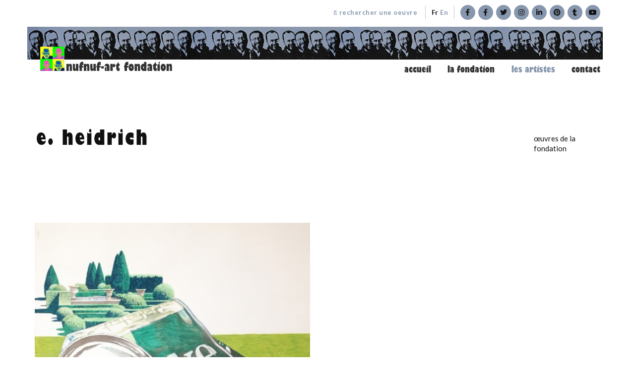

--- FILE ---
content_type: text/html; charset=UTF-8
request_url: https://nufnuf-art.ch/artiste/heidrich-e/
body_size: 12682
content:
<!DOCTYPE html>
<html lang="fr-FR">
<head>


	<meta http-equiv="X-UA-Compatible" content="IE=edge">
	<meta charset="UTF-8" />
	<meta name="viewport" content="width=device-width,initial-scale=1,maximum-scale=1,user-scalable=no">
	<meta name="format-detection" content="telephone=no">



<link rel="apple-touch-icon" sizes="180x180" href="/apple-touch-icon.png?v=yya92jO6Qb">
<link rel="icon" type="image/png" sizes="32x32" href="/favicon-32x32.png?v=yya92jO6Qb">
<link rel="icon" type="image/png" sizes="16x16" href="/favicon-16x16.png?v=yya92jO6Qb">
<link rel="mask-icon" href="/safari-pinned-tab.svg?v=yya92jO6Qb" color="#5bbad5">
<link rel="shortcut icon" href="/favicon.ico?v=yya92jO6Qb">
<meta name="msapplication-TileColor" content="#603cba">
<meta name="theme-color" content="#ffffff">


	<meta name="theme-color" content="#8797AE">

	<link rel="profile" href="http://gmpg.org/xfn/11" />
	<link rel="pingback" href="https://nufnuf-art.ch/xmlrpc.php" />

	<meta name='robots' content='index, follow, max-image-preview:large, max-snippet:-1, max-video-preview:-1' />
<link rel="alternate" hreflang="fr" href="https://nufnuf-art.ch/artiste/heidrich-e/" />
<link rel="alternate" hreflang="en" href="https://nufnuf-art.ch/en/artiste/heidrich-e/" />
<link rel="alternate" hreflang="x-default" href="https://nufnuf-art.ch/artiste/heidrich-e/" />
<!-- Speed of this site is optimised by WP Performance Score Booster plugin v2.2.1 - https://dipakgajjar.com/wp-performance-score-booster/ -->

	<!-- This site is optimized with the Yoast SEO plugin v20.12 - https://yoast.com/wordpress/plugins/seo/ -->
	<title>heidrich e. | nufnuf-art foundation</title>
	<link rel="canonical" href="https://nufnuf-art.ch/artiste/heidrich-e/" />
	<meta property="og:locale" content="fr_FR" />
	<meta property="og:type" content="article" />
	<meta property="og:title" content="heidrich e. | nufnuf-art foundation" />
	<meta property="og:url" content="https://nufnuf-art.ch/artiste/heidrich-e/" />
	<meta property="og:site_name" content="nufnuf-art foundation" />
	<meta property="article:publisher" content="https://www.facebook.com/nufnuf.art.fondation/" />
	<meta property="og:image" content="https://nufnuf-art.ch/wp-content/uploads/Heidrich_666.jpg" />
	<meta property="og:image:width" content="612" />
	<meta property="og:image:height" content="603" />
	<meta property="og:image:type" content="image/jpeg" />
	<meta name="twitter:card" content="summary_large_image" />
	<meta name="twitter:site" content="@nufnuf_art" />
	<script type="application/ld+json" class="yoast-schema-graph">{"@context":"https://schema.org","@graph":[{"@type":"WebPage","@id":"https://nufnuf-art.ch/artiste/heidrich-e/","url":"https://nufnuf-art.ch/artiste/heidrich-e/","name":"heidrich e. | nufnuf-art foundation","isPartOf":{"@id":"https://nufnuf-art.ch/#website"},"primaryImageOfPage":{"@id":"https://nufnuf-art.ch/artiste/heidrich-e/#primaryimage"},"image":{"@id":"https://nufnuf-art.ch/artiste/heidrich-e/#primaryimage"},"thumbnailUrl":"https://nufnuf-art.ch/wp-content/uploads/Heidrich_666.jpg","datePublished":"2017-10-20T12:59:38+00:00","dateModified":"2017-10-20T12:59:38+00:00","breadcrumb":{"@id":"https://nufnuf-art.ch/artiste/heidrich-e/#breadcrumb"},"inLanguage":"fr-FR","potentialAction":[{"@type":"ReadAction","target":["https://nufnuf-art.ch/artiste/heidrich-e/"]}]},{"@type":"ImageObject","inLanguage":"fr-FR","@id":"https://nufnuf-art.ch/artiste/heidrich-e/#primaryimage","url":"https://nufnuf-art.ch/wp-content/uploads/Heidrich_666.jpg","contentUrl":"https://nufnuf-art.ch/wp-content/uploads/Heidrich_666.jpg","width":612,"height":603},{"@type":"BreadcrumbList","@id":"https://nufnuf-art.ch/artiste/heidrich-e/#breadcrumb","itemListElement":[{"@type":"ListItem","position":1,"name":"Accueil","item":"https://nufnuf-art.ch/"},{"@type":"ListItem","position":2,"name":"Artistes","item":"https://nufnuf-art.ch/artiste/"},{"@type":"ListItem","position":3,"name":"heidrich e."}]},{"@type":"WebSite","@id":"https://nufnuf-art.ch/#website","url":"https://nufnuf-art.ch/","name":"nufnuf-art foundation","description":"art gallery","publisher":{"@id":"https://nufnuf-art.ch/#organization"},"potentialAction":[{"@type":"SearchAction","target":{"@type":"EntryPoint","urlTemplate":"https://nufnuf-art.ch/?s={search_term_string}"},"query-input":"required name=search_term_string"}],"inLanguage":"fr-FR"},{"@type":"Organization","@id":"https://nufnuf-art.ch/#organization","name":"nufnuf-art foundation","url":"https://nufnuf-art.ch/","logo":{"@type":"ImageObject","inLanguage":"fr-FR","@id":"https://nufnuf-art.ch/#/schema/logo/image/","url":"https://nufnuf-art.ch/wp-content/uploads/nufnuf-logo-dashboard-1.png","contentUrl":"https://nufnuf-art.ch/wp-content/uploads/nufnuf-logo-dashboard-1.png","width":500,"height":500,"caption":"nufnuf-art foundation"},"image":{"@id":"https://nufnuf-art.ch/#/schema/logo/image/"},"sameAs":["https://www.facebook.com/nufnuf.art.fondation/","https://twitter.com/nufnuf_art"]}]}</script>
	<!-- / Yoast SEO plugin. -->


<link rel='dns-prefetch' href='//cdnjs.cloudflare.com' />
<link rel='dns-prefetch' href='//fonts.googleapis.com' />
<link rel="alternate" type="application/rss+xml" title="nufnuf-art foundation &raquo; Flux" href="https://nufnuf-art.ch/feed/" />
<link rel="alternate" type="application/rss+xml" title="nufnuf-art foundation &raquo; Flux des commentaires" href="https://nufnuf-art.ch/comments/feed/" />
		<!-- This site uses the Google Analytics by MonsterInsights plugin v8.18 - Using Analytics tracking - https://www.monsterinsights.com/ -->
							<script src="//www.googletagmanager.com/gtag/js?id=G-Y34B70SRGY"  data-cfasync="false" data-wpfc-render="false" type="text/javascript" async></script>
			<script data-cfasync="false" data-wpfc-render="false" type="text/javascript">
				var mi_version = '8.18';
				var mi_track_user = true;
				var mi_no_track_reason = '';
				
								var disableStrs = [
										'ga-disable-G-Y34B70SRGY',
									];

				/* Function to detect opted out users */
				function __gtagTrackerIsOptedOut() {
					for (var index = 0; index < disableStrs.length; index++) {
						if (document.cookie.indexOf(disableStrs[index] + '=true') > -1) {
							return true;
						}
					}

					return false;
				}

				/* Disable tracking if the opt-out cookie exists. */
				if (__gtagTrackerIsOptedOut()) {
					for (var index = 0; index < disableStrs.length; index++) {
						window[disableStrs[index]] = true;
					}
				}

				/* Opt-out function */
				function __gtagTrackerOptout() {
					for (var index = 0; index < disableStrs.length; index++) {
						document.cookie = disableStrs[index] + '=true; expires=Thu, 31 Dec 2099 23:59:59 UTC; path=/';
						window[disableStrs[index]] = true;
					}
				}

				if ('undefined' === typeof gaOptout) {
					function gaOptout() {
						__gtagTrackerOptout();
					}
				}
								window.dataLayer = window.dataLayer || [];

				window.MonsterInsightsDualTracker = {
					helpers: {},
					trackers: {},
				};
				if (mi_track_user) {
					function __gtagDataLayer() {
						dataLayer.push(arguments);
					}

					function __gtagTracker(type, name, parameters) {
						if (!parameters) {
							parameters = {};
						}

						if (parameters.send_to) {
							__gtagDataLayer.apply(null, arguments);
							return;
						}

						if (type === 'event') {
														parameters.send_to = monsterinsights_frontend.v4_id;
							var hookName = name;
							if (typeof parameters['event_category'] !== 'undefined') {
								hookName = parameters['event_category'] + ':' + name;
							}

							if (typeof MonsterInsightsDualTracker.trackers[hookName] !== 'undefined') {
								MonsterInsightsDualTracker.trackers[hookName](parameters);
							} else {
								__gtagDataLayer('event', name, parameters);
							}
							
						} else {
							__gtagDataLayer.apply(null, arguments);
						}
					}

					__gtagTracker('js', new Date());
					__gtagTracker('set', {
						'developer_id.dZGIzZG': true,
											});
										__gtagTracker('config', 'G-Y34B70SRGY', {"forceSSL":"true"} );
															window.gtag = __gtagTracker;										(function () {
						/* https://developers.google.com/analytics/devguides/collection/analyticsjs/ */
						/* ga and __gaTracker compatibility shim. */
						var noopfn = function () {
							return null;
						};
						var newtracker = function () {
							return new Tracker();
						};
						var Tracker = function () {
							return null;
						};
						var p = Tracker.prototype;
						p.get = noopfn;
						p.set = noopfn;
						p.send = function () {
							var args = Array.prototype.slice.call(arguments);
							args.unshift('send');
							__gaTracker.apply(null, args);
						};
						var __gaTracker = function () {
							var len = arguments.length;
							if (len === 0) {
								return;
							}
							var f = arguments[len - 1];
							if (typeof f !== 'object' || f === null || typeof f.hitCallback !== 'function') {
								if ('send' === arguments[0]) {
									var hitConverted, hitObject = false, action;
									if ('event' === arguments[1]) {
										if ('undefined' !== typeof arguments[3]) {
											hitObject = {
												'eventAction': arguments[3],
												'eventCategory': arguments[2],
												'eventLabel': arguments[4],
												'value': arguments[5] ? arguments[5] : 1,
											}
										}
									}
									if ('pageview' === arguments[1]) {
										if ('undefined' !== typeof arguments[2]) {
											hitObject = {
												'eventAction': 'page_view',
												'page_path': arguments[2],
											}
										}
									}
									if (typeof arguments[2] === 'object') {
										hitObject = arguments[2];
									}
									if (typeof arguments[5] === 'object') {
										Object.assign(hitObject, arguments[5]);
									}
									if ('undefined' !== typeof arguments[1].hitType) {
										hitObject = arguments[1];
										if ('pageview' === hitObject.hitType) {
											hitObject.eventAction = 'page_view';
										}
									}
									if (hitObject) {
										action = 'timing' === arguments[1].hitType ? 'timing_complete' : hitObject.eventAction;
										hitConverted = mapArgs(hitObject);
										__gtagTracker('event', action, hitConverted);
									}
								}
								return;
							}

							function mapArgs(args) {
								var arg, hit = {};
								var gaMap = {
									'eventCategory': 'event_category',
									'eventAction': 'event_action',
									'eventLabel': 'event_label',
									'eventValue': 'event_value',
									'nonInteraction': 'non_interaction',
									'timingCategory': 'event_category',
									'timingVar': 'name',
									'timingValue': 'value',
									'timingLabel': 'event_label',
									'page': 'page_path',
									'location': 'page_location',
									'title': 'page_title',
								};
								for (arg in args) {
																		if (!(!args.hasOwnProperty(arg) || !gaMap.hasOwnProperty(arg))) {
										hit[gaMap[arg]] = args[arg];
									} else {
										hit[arg] = args[arg];
									}
								}
								return hit;
							}

							try {
								f.hitCallback();
							} catch (ex) {
							}
						};
						__gaTracker.create = newtracker;
						__gaTracker.getByName = newtracker;
						__gaTracker.getAll = function () {
							return [];
						};
						__gaTracker.remove = noopfn;
						__gaTracker.loaded = true;
						window['__gaTracker'] = __gaTracker;
					})();
									} else {
										console.log("");
					(function () {
						function __gtagTracker() {
							return null;
						}

						window['__gtagTracker'] = __gtagTracker;
						window['gtag'] = __gtagTracker;
					})();
									}
			</script>
				<!-- / Google Analytics by MonsterInsights -->
		<script type="text/javascript">
window._wpemojiSettings = {"baseUrl":"https:\/\/s.w.org\/images\/core\/emoji\/14.0.0\/72x72\/","ext":".png","svgUrl":"https:\/\/s.w.org\/images\/core\/emoji\/14.0.0\/svg\/","svgExt":".svg","source":{"concatemoji":"https:\/\/nufnuf-art.ch\/wp-includes\/js\/wp-emoji-release.min.js"}};
/*! This file is auto-generated */
!function(e,a,t){var n,r,o,i=a.createElement("canvas"),p=i.getContext&&i.getContext("2d");function s(e,t){p.clearRect(0,0,i.width,i.height),p.fillText(e,0,0);e=i.toDataURL();return p.clearRect(0,0,i.width,i.height),p.fillText(t,0,0),e===i.toDataURL()}function c(e){var t=a.createElement("script");t.src=e,t.defer=t.type="text/javascript",a.getElementsByTagName("head")[0].appendChild(t)}for(o=Array("flag","emoji"),t.supports={everything:!0,everythingExceptFlag:!0},r=0;r<o.length;r++)t.supports[o[r]]=function(e){if(p&&p.fillText)switch(p.textBaseline="top",p.font="600 32px Arial",e){case"flag":return s("\ud83c\udff3\ufe0f\u200d\u26a7\ufe0f","\ud83c\udff3\ufe0f\u200b\u26a7\ufe0f")?!1:!s("\ud83c\uddfa\ud83c\uddf3","\ud83c\uddfa\u200b\ud83c\uddf3")&&!s("\ud83c\udff4\udb40\udc67\udb40\udc62\udb40\udc65\udb40\udc6e\udb40\udc67\udb40\udc7f","\ud83c\udff4\u200b\udb40\udc67\u200b\udb40\udc62\u200b\udb40\udc65\u200b\udb40\udc6e\u200b\udb40\udc67\u200b\udb40\udc7f");case"emoji":return!s("\ud83e\udef1\ud83c\udffb\u200d\ud83e\udef2\ud83c\udfff","\ud83e\udef1\ud83c\udffb\u200b\ud83e\udef2\ud83c\udfff")}return!1}(o[r]),t.supports.everything=t.supports.everything&&t.supports[o[r]],"flag"!==o[r]&&(t.supports.everythingExceptFlag=t.supports.everythingExceptFlag&&t.supports[o[r]]);t.supports.everythingExceptFlag=t.supports.everythingExceptFlag&&!t.supports.flag,t.DOMReady=!1,t.readyCallback=function(){t.DOMReady=!0},t.supports.everything||(n=function(){t.readyCallback()},a.addEventListener?(a.addEventListener("DOMContentLoaded",n,!1),e.addEventListener("load",n,!1)):(e.attachEvent("onload",n),a.attachEvent("onreadystatechange",function(){"complete"===a.readyState&&t.readyCallback()})),(e=t.source||{}).concatemoji?c(e.concatemoji):e.wpemoji&&e.twemoji&&(c(e.twemoji),c(e.wpemoji)))}(window,document,window._wpemojiSettings);
</script>
<style type="text/css">
img.wp-smiley,
img.emoji {
	display: inline !important;
	border: none !important;
	box-shadow: none !important;
	height: 1em !important;
	width: 1em !important;
	margin: 0 0.07em !important;
	vertical-align: -0.1em !important;
	background: none !important;
	padding: 0 !important;
}
</style>
	<link rel='stylesheet' id='layerslider-css' href='https://nufnuf-art.ch/wp-content/plugins/LayerSlider/assets/static/layerslider/css/layerslider.css' type='text/css' media='all' />
<link rel='stylesheet' id='ls-google-fonts-css' href='https://fonts.googleapis.com/css?family=Lato:100,100i,200,200i,300,300i,400,400i,500,500i,600,600i,700,700i,800,800i,900,900i%7CNunito:100,100i,200,200i,300,300i,400,400i,500,500i,600,600i,700,700i,800,800i,900,900i%7CPacifico:100,100i,200,200i,300,300i,400,400i,500,500i,600,600i,700,700i,800,800i,900,900i%7CHandlee:100,100i,200,200i,300,300i,400,400i,500,500i,600,600i,700,700i,800,800i,900,900i' type='text/css' media='all' />
<link rel='stylesheet' id='wp-block-library-css' href='https://nufnuf-art.ch/wp-includes/css/dist/block-library/style.min.css' type='text/css' media='all' />
<link rel='stylesheet' id='mediaelement-css' href='https://nufnuf-art.ch/wp-includes/js/mediaelement/mediaelementplayer-legacy.min.css' type='text/css' media='all' />
<link rel='stylesheet' id='wp-mediaelement-css' href='https://nufnuf-art.ch/wp-includes/js/mediaelement/wp-mediaelement.min.css' type='text/css' media='all' />
<link rel='stylesheet' id='view_editor_gutenberg_frontend_assets-css' href='https://nufnuf-art.ch/wp-content/plugins/wp-views/public/css/views-frontend.css' type='text/css' media='all' />
<style id='view_editor_gutenberg_frontend_assets-inline-css' type='text/css'>
.wpv-sort-list-dropdown.wpv-sort-list-dropdown-style-default > span.wpv-sort-list,.wpv-sort-list-dropdown.wpv-sort-list-dropdown-style-default .wpv-sort-list-item {border-color: #cdcdcd;}.wpv-sort-list-dropdown.wpv-sort-list-dropdown-style-default .wpv-sort-list-item a {color: #444;background-color: #fff;}.wpv-sort-list-dropdown.wpv-sort-list-dropdown-style-default a:hover,.wpv-sort-list-dropdown.wpv-sort-list-dropdown-style-default a:focus {color: #000;background-color: #eee;}.wpv-sort-list-dropdown.wpv-sort-list-dropdown-style-default .wpv-sort-list-item.wpv-sort-list-current a {color: #000;background-color: #eee;}
.wpv-sort-list-dropdown.wpv-sort-list-dropdown-style-default > span.wpv-sort-list,.wpv-sort-list-dropdown.wpv-sort-list-dropdown-style-default .wpv-sort-list-item {border-color: #cdcdcd;}.wpv-sort-list-dropdown.wpv-sort-list-dropdown-style-default .wpv-sort-list-item a {color: #444;background-color: #fff;}.wpv-sort-list-dropdown.wpv-sort-list-dropdown-style-default a:hover,.wpv-sort-list-dropdown.wpv-sort-list-dropdown-style-default a:focus {color: #000;background-color: #eee;}.wpv-sort-list-dropdown.wpv-sort-list-dropdown-style-default .wpv-sort-list-item.wpv-sort-list-current a {color: #000;background-color: #eee;}.wpv-sort-list-dropdown.wpv-sort-list-dropdown-style-grey > span.wpv-sort-list,.wpv-sort-list-dropdown.wpv-sort-list-dropdown-style-grey .wpv-sort-list-item {border-color: #cdcdcd;}.wpv-sort-list-dropdown.wpv-sort-list-dropdown-style-grey .wpv-sort-list-item a {color: #444;background-color: #eeeeee;}.wpv-sort-list-dropdown.wpv-sort-list-dropdown-style-grey a:hover,.wpv-sort-list-dropdown.wpv-sort-list-dropdown-style-grey a:focus {color: #000;background-color: #e5e5e5;}.wpv-sort-list-dropdown.wpv-sort-list-dropdown-style-grey .wpv-sort-list-item.wpv-sort-list-current a {color: #000;background-color: #e5e5e5;}
.wpv-sort-list-dropdown.wpv-sort-list-dropdown-style-default > span.wpv-sort-list,.wpv-sort-list-dropdown.wpv-sort-list-dropdown-style-default .wpv-sort-list-item {border-color: #cdcdcd;}.wpv-sort-list-dropdown.wpv-sort-list-dropdown-style-default .wpv-sort-list-item a {color: #444;background-color: #fff;}.wpv-sort-list-dropdown.wpv-sort-list-dropdown-style-default a:hover,.wpv-sort-list-dropdown.wpv-sort-list-dropdown-style-default a:focus {color: #000;background-color: #eee;}.wpv-sort-list-dropdown.wpv-sort-list-dropdown-style-default .wpv-sort-list-item.wpv-sort-list-current a {color: #000;background-color: #eee;}.wpv-sort-list-dropdown.wpv-sort-list-dropdown-style-grey > span.wpv-sort-list,.wpv-sort-list-dropdown.wpv-sort-list-dropdown-style-grey .wpv-sort-list-item {border-color: #cdcdcd;}.wpv-sort-list-dropdown.wpv-sort-list-dropdown-style-grey .wpv-sort-list-item a {color: #444;background-color: #eeeeee;}.wpv-sort-list-dropdown.wpv-sort-list-dropdown-style-grey a:hover,.wpv-sort-list-dropdown.wpv-sort-list-dropdown-style-grey a:focus {color: #000;background-color: #e5e5e5;}.wpv-sort-list-dropdown.wpv-sort-list-dropdown-style-grey .wpv-sort-list-item.wpv-sort-list-current a {color: #000;background-color: #e5e5e5;}.wpv-sort-list-dropdown.wpv-sort-list-dropdown-style-blue > span.wpv-sort-list,.wpv-sort-list-dropdown.wpv-sort-list-dropdown-style-blue .wpv-sort-list-item {border-color: #0099cc;}.wpv-sort-list-dropdown.wpv-sort-list-dropdown-style-blue .wpv-sort-list-item a {color: #444;background-color: #cbddeb;}.wpv-sort-list-dropdown.wpv-sort-list-dropdown-style-blue a:hover,.wpv-sort-list-dropdown.wpv-sort-list-dropdown-style-blue a:focus {color: #000;background-color: #95bedd;}.wpv-sort-list-dropdown.wpv-sort-list-dropdown-style-blue .wpv-sort-list-item.wpv-sort-list-current a {color: #000;background-color: #95bedd;}
</style>
<link rel='stylesheet' id='classic-theme-styles-css' href='https://nufnuf-art.ch/wp-includes/css/classic-themes.min.css' type='text/css' media='all' />
<style id='global-styles-inline-css' type='text/css'>
body{--wp--preset--color--black: #000000;--wp--preset--color--cyan-bluish-gray: #abb8c3;--wp--preset--color--white: #ffffff;--wp--preset--color--pale-pink: #f78da7;--wp--preset--color--vivid-red: #cf2e2e;--wp--preset--color--luminous-vivid-orange: #ff6900;--wp--preset--color--luminous-vivid-amber: #fcb900;--wp--preset--color--light-green-cyan: #7bdcb5;--wp--preset--color--vivid-green-cyan: #00d084;--wp--preset--color--pale-cyan-blue: #8ed1fc;--wp--preset--color--vivid-cyan-blue: #0693e3;--wp--preset--color--vivid-purple: #9b51e0;--wp--preset--gradient--vivid-cyan-blue-to-vivid-purple: linear-gradient(135deg,rgba(6,147,227,1) 0%,rgb(155,81,224) 100%);--wp--preset--gradient--light-green-cyan-to-vivid-green-cyan: linear-gradient(135deg,rgb(122,220,180) 0%,rgb(0,208,130) 100%);--wp--preset--gradient--luminous-vivid-amber-to-luminous-vivid-orange: linear-gradient(135deg,rgba(252,185,0,1) 0%,rgba(255,105,0,1) 100%);--wp--preset--gradient--luminous-vivid-orange-to-vivid-red: linear-gradient(135deg,rgba(255,105,0,1) 0%,rgb(207,46,46) 100%);--wp--preset--gradient--very-light-gray-to-cyan-bluish-gray: linear-gradient(135deg,rgb(238,238,238) 0%,rgb(169,184,195) 100%);--wp--preset--gradient--cool-to-warm-spectrum: linear-gradient(135deg,rgb(74,234,220) 0%,rgb(151,120,209) 20%,rgb(207,42,186) 40%,rgb(238,44,130) 60%,rgb(251,105,98) 80%,rgb(254,248,76) 100%);--wp--preset--gradient--blush-light-purple: linear-gradient(135deg,rgb(255,206,236) 0%,rgb(152,150,240) 100%);--wp--preset--gradient--blush-bordeaux: linear-gradient(135deg,rgb(254,205,165) 0%,rgb(254,45,45) 50%,rgb(107,0,62) 100%);--wp--preset--gradient--luminous-dusk: linear-gradient(135deg,rgb(255,203,112) 0%,rgb(199,81,192) 50%,rgb(65,88,208) 100%);--wp--preset--gradient--pale-ocean: linear-gradient(135deg,rgb(255,245,203) 0%,rgb(182,227,212) 50%,rgb(51,167,181) 100%);--wp--preset--gradient--electric-grass: linear-gradient(135deg,rgb(202,248,128) 0%,rgb(113,206,126) 100%);--wp--preset--gradient--midnight: linear-gradient(135deg,rgb(2,3,129) 0%,rgb(40,116,252) 100%);--wp--preset--duotone--dark-grayscale: url('#wp-duotone-dark-grayscale');--wp--preset--duotone--grayscale: url('#wp-duotone-grayscale');--wp--preset--duotone--purple-yellow: url('#wp-duotone-purple-yellow');--wp--preset--duotone--blue-red: url('#wp-duotone-blue-red');--wp--preset--duotone--midnight: url('#wp-duotone-midnight');--wp--preset--duotone--magenta-yellow: url('#wp-duotone-magenta-yellow');--wp--preset--duotone--purple-green: url('#wp-duotone-purple-green');--wp--preset--duotone--blue-orange: url('#wp-duotone-blue-orange');--wp--preset--font-size--small: 13px;--wp--preset--font-size--medium: 20px;--wp--preset--font-size--large: 36px;--wp--preset--font-size--x-large: 42px;--wp--preset--spacing--20: 0.44rem;--wp--preset--spacing--30: 0.67rem;--wp--preset--spacing--40: 1rem;--wp--preset--spacing--50: 1.5rem;--wp--preset--spacing--60: 2.25rem;--wp--preset--spacing--70: 3.38rem;--wp--preset--spacing--80: 5.06rem;--wp--preset--shadow--natural: 6px 6px 9px rgba(0, 0, 0, 0.2);--wp--preset--shadow--deep: 12px 12px 50px rgba(0, 0, 0, 0.4);--wp--preset--shadow--sharp: 6px 6px 0px rgba(0, 0, 0, 0.2);--wp--preset--shadow--outlined: 6px 6px 0px -3px rgba(255, 255, 255, 1), 6px 6px rgba(0, 0, 0, 1);--wp--preset--shadow--crisp: 6px 6px 0px rgba(0, 0, 0, 1);}:where(.is-layout-flex){gap: 0.5em;}body .is-layout-flow > .alignleft{float: left;margin-inline-start: 0;margin-inline-end: 2em;}body .is-layout-flow > .alignright{float: right;margin-inline-start: 2em;margin-inline-end: 0;}body .is-layout-flow > .aligncenter{margin-left: auto !important;margin-right: auto !important;}body .is-layout-constrained > .alignleft{float: left;margin-inline-start: 0;margin-inline-end: 2em;}body .is-layout-constrained > .alignright{float: right;margin-inline-start: 2em;margin-inline-end: 0;}body .is-layout-constrained > .aligncenter{margin-left: auto !important;margin-right: auto !important;}body .is-layout-constrained > :where(:not(.alignleft):not(.alignright):not(.alignfull)){max-width: var(--wp--style--global--content-size);margin-left: auto !important;margin-right: auto !important;}body .is-layout-constrained > .alignwide{max-width: var(--wp--style--global--wide-size);}body .is-layout-flex{display: flex;}body .is-layout-flex{flex-wrap: wrap;align-items: center;}body .is-layout-flex > *{margin: 0;}:where(.wp-block-columns.is-layout-flex){gap: 2em;}.has-black-color{color: var(--wp--preset--color--black) !important;}.has-cyan-bluish-gray-color{color: var(--wp--preset--color--cyan-bluish-gray) !important;}.has-white-color{color: var(--wp--preset--color--white) !important;}.has-pale-pink-color{color: var(--wp--preset--color--pale-pink) !important;}.has-vivid-red-color{color: var(--wp--preset--color--vivid-red) !important;}.has-luminous-vivid-orange-color{color: var(--wp--preset--color--luminous-vivid-orange) !important;}.has-luminous-vivid-amber-color{color: var(--wp--preset--color--luminous-vivid-amber) !important;}.has-light-green-cyan-color{color: var(--wp--preset--color--light-green-cyan) !important;}.has-vivid-green-cyan-color{color: var(--wp--preset--color--vivid-green-cyan) !important;}.has-pale-cyan-blue-color{color: var(--wp--preset--color--pale-cyan-blue) !important;}.has-vivid-cyan-blue-color{color: var(--wp--preset--color--vivid-cyan-blue) !important;}.has-vivid-purple-color{color: var(--wp--preset--color--vivid-purple) !important;}.has-black-background-color{background-color: var(--wp--preset--color--black) !important;}.has-cyan-bluish-gray-background-color{background-color: var(--wp--preset--color--cyan-bluish-gray) !important;}.has-white-background-color{background-color: var(--wp--preset--color--white) !important;}.has-pale-pink-background-color{background-color: var(--wp--preset--color--pale-pink) !important;}.has-vivid-red-background-color{background-color: var(--wp--preset--color--vivid-red) !important;}.has-luminous-vivid-orange-background-color{background-color: var(--wp--preset--color--luminous-vivid-orange) !important;}.has-luminous-vivid-amber-background-color{background-color: var(--wp--preset--color--luminous-vivid-amber) !important;}.has-light-green-cyan-background-color{background-color: var(--wp--preset--color--light-green-cyan) !important;}.has-vivid-green-cyan-background-color{background-color: var(--wp--preset--color--vivid-green-cyan) !important;}.has-pale-cyan-blue-background-color{background-color: var(--wp--preset--color--pale-cyan-blue) !important;}.has-vivid-cyan-blue-background-color{background-color: var(--wp--preset--color--vivid-cyan-blue) !important;}.has-vivid-purple-background-color{background-color: var(--wp--preset--color--vivid-purple) !important;}.has-black-border-color{border-color: var(--wp--preset--color--black) !important;}.has-cyan-bluish-gray-border-color{border-color: var(--wp--preset--color--cyan-bluish-gray) !important;}.has-white-border-color{border-color: var(--wp--preset--color--white) !important;}.has-pale-pink-border-color{border-color: var(--wp--preset--color--pale-pink) !important;}.has-vivid-red-border-color{border-color: var(--wp--preset--color--vivid-red) !important;}.has-luminous-vivid-orange-border-color{border-color: var(--wp--preset--color--luminous-vivid-orange) !important;}.has-luminous-vivid-amber-border-color{border-color: var(--wp--preset--color--luminous-vivid-amber) !important;}.has-light-green-cyan-border-color{border-color: var(--wp--preset--color--light-green-cyan) !important;}.has-vivid-green-cyan-border-color{border-color: var(--wp--preset--color--vivid-green-cyan) !important;}.has-pale-cyan-blue-border-color{border-color: var(--wp--preset--color--pale-cyan-blue) !important;}.has-vivid-cyan-blue-border-color{border-color: var(--wp--preset--color--vivid-cyan-blue) !important;}.has-vivid-purple-border-color{border-color: var(--wp--preset--color--vivid-purple) !important;}.has-vivid-cyan-blue-to-vivid-purple-gradient-background{background: var(--wp--preset--gradient--vivid-cyan-blue-to-vivid-purple) !important;}.has-light-green-cyan-to-vivid-green-cyan-gradient-background{background: var(--wp--preset--gradient--light-green-cyan-to-vivid-green-cyan) !important;}.has-luminous-vivid-amber-to-luminous-vivid-orange-gradient-background{background: var(--wp--preset--gradient--luminous-vivid-amber-to-luminous-vivid-orange) !important;}.has-luminous-vivid-orange-to-vivid-red-gradient-background{background: var(--wp--preset--gradient--luminous-vivid-orange-to-vivid-red) !important;}.has-very-light-gray-to-cyan-bluish-gray-gradient-background{background: var(--wp--preset--gradient--very-light-gray-to-cyan-bluish-gray) !important;}.has-cool-to-warm-spectrum-gradient-background{background: var(--wp--preset--gradient--cool-to-warm-spectrum) !important;}.has-blush-light-purple-gradient-background{background: var(--wp--preset--gradient--blush-light-purple) !important;}.has-blush-bordeaux-gradient-background{background: var(--wp--preset--gradient--blush-bordeaux) !important;}.has-luminous-dusk-gradient-background{background: var(--wp--preset--gradient--luminous-dusk) !important;}.has-pale-ocean-gradient-background{background: var(--wp--preset--gradient--pale-ocean) !important;}.has-electric-grass-gradient-background{background: var(--wp--preset--gradient--electric-grass) !important;}.has-midnight-gradient-background{background: var(--wp--preset--gradient--midnight) !important;}.has-small-font-size{font-size: var(--wp--preset--font-size--small) !important;}.has-medium-font-size{font-size: var(--wp--preset--font-size--medium) !important;}.has-large-font-size{font-size: var(--wp--preset--font-size--large) !important;}.has-x-large-font-size{font-size: var(--wp--preset--font-size--x-large) !important;}
.wp-block-navigation a:where(:not(.wp-element-button)){color: inherit;}
:where(.wp-block-columns.is-layout-flex){gap: 2em;}
.wp-block-pullquote{font-size: 1.5em;line-height: 1.6;}
</style>
<link rel='stylesheet' id='contact-form-7-css' href='https://nufnuf-art.ch/wp-content/plugins/contact-form-7/includes/css/styles.css' type='text/css' media='all' />
<link rel='stylesheet' id='wpa-css-css' href='https://nufnuf-art.ch/wp-content/plugins/honeypot/includes/css/wpa.css' type='text/css' media='all' />
<link rel='stylesheet' id='wpml-legacy-horizontal-list-0-css' href='https://nufnuf-art.ch/wp-content/plugins/sitepress-multilingual-cms/templates/language-switchers/legacy-list-horizontal/style.min.css' type='text/css' media='all' />
<link rel='stylesheet' id='wpml-menu-item-0-css' href='https://nufnuf-art.ch/wp-content/plugins/sitepress-multilingual-cms/templates/language-switchers/menu-item/style.min.css' type='text/css' media='all' />
<style id='wpml-menu-item-0-inline-css' type='text/css'>
.wpml-ls-slot-74, .wpml-ls-slot-74 a, .wpml-ls-slot-74 a:visited{color:#8797ae;}.wpml-ls-slot-74:hover, .wpml-ls-slot-74:hover a, .wpml-ls-slot-74 a:hover{color:#131313;}.wpml-ls-slot-74.wpml-ls-current-language, .wpml-ls-slot-74.wpml-ls-current-language a, .wpml-ls-slot-74.wpml-ls-current-language a:visited{color:#131313;}.wpml-ls-slot-74.wpml-ls-current-language:hover, .wpml-ls-slot-74.wpml-ls-current-language:hover a, .wpml-ls-slot-74.wpml-ls-current-language a:hover{color:#8797ae;}
</style>
<link rel='stylesheet' id='cms-navigation-style-base-css' href='https://nufnuf-art.ch/wp-content/plugins/wpml-cms-nav/res/css/cms-navigation-base.css' type='text/css' media='screen' />
<link rel='stylesheet' id='cms-navigation-style-css' href='https://nufnuf-art.ch/wp-content/plugins/wpml-cms-nav/res/css/cms-navigation.css' type='text/css' media='screen' />
<link rel='stylesheet' id='font-awesome-v4shim-css' href='https://nufnuf-art.ch/wp-content/plugins/wp-views/vendor/toolset/toolset-common/res/lib/font-awesome/css/v4-shims.css' type='text/css' media='screen' />
<link rel='stylesheet' id='font-awesome-css' href='https://nufnuf-art.ch/wp-content/plugins/wp-views/vendor/toolset/toolset-common/res/lib/font-awesome/css/all.css' type='text/css' media='screen' />
<link rel='stylesheet' id='vinero_plugins-css' href='https://nufnuf-art.ch/wp-content/themes/nufnuf/assets/css/plugins.min.css' type='text/css' media='all' />
<link rel='stylesheet' id='vinero_custom_css-css' href='https://nufnuf-art.ch/wp-content/themes/nufnuf/assets/css/style.css' type='text/css' media='all' />
<link rel='stylesheet' id='toolset_bootstrap_styles-css' href='https://nufnuf-art.ch/wp-content/plugins/wp-views/vendor/toolset/toolset-common/res/lib/bootstrap3/css/bootstrap.css' type='text/css' media='screen' />
<link rel='stylesheet' id='toolset-common-css' href='https://nufnuf-art.ch/wp-content/plugins/wp-views/vendor/toolset/toolset-common/res/css/toolset-common.css' type='text/css' media='screen' />
<link rel='stylesheet' id='wps-visitor-style-css' href='https://nufnuf-art.ch/wp-content/plugins/wps-visitor-counter/styles/css/default.css' type='text/css' media='all' />
<link rel='stylesheet' id='kirki_google_fonts-css' href='https://fonts.googleapis.com/css?family=Lato%3A100%2C100italic%2C300%2C300italic%2Cregular%2Citalic%2C700%2C700italic%2C900%2C900italic&#038;subset=latin-ext%2Clatin' type='text/css' media='all' />
<link rel='stylesheet' id='kirki-styles-vinero_customize-css' href='https://nufnuf-art.ch/wp-content/themes/nufnuf/framework/kirki/assets/css/kirki-styles.css' type='text/css' media='all' />
<style id='kirki-styles-vinero_customize-inline-css' type='text/css'>
.vl-background-color, #wp-calendar td#today, .woocommerce table.shop_table .order-total, .woocommerce .shop-card--sale, .vl-btn--primary-color, .vl-btn--secondary-color:not(.vl-btn--disable):hover, .vl-timeline > li .vl-timeline-panel:hover .vl-timeline--badge, .vl-timeline > li .vl-timeline-panel:hover .vl-timeline-panel--date{background-color:#8797AE;}.vl-border-color, .woocommerce .woocommerce-MyAccount-navigation ul li.is-active a, .woocommerce-Message, .woocommerce-message, .woocommerce-info, .woocommerce-error, .vl-btn--primary-color, .vl-btn--secondary-color{border-color:#8797AE;}.vl-text-color, a:hover, .vc_custom_heading a:hover, .vl-widget ul li a:hover, .widget_rotatingtweets_widget a, .vl-comment--header .vl-comment--date:hover, .vl-post-classic .vl-post--meta a:hover, .woocommerce-Message::before, .woocommerce-message::before, .woocommerce-info::before, .woocommerce-error::before, .vl-btn--secondary-color, .vl-btn--secondary-color.vl-btn--disable:hover, .post-sticky-ribbon{color:#8797AE;}::selection{color:#ffffff;background:#8797AE;}::-moz-selection{color:#ffffff;background:#8797AE;}.vl-header--default .vl-header--nav ul.menu > li, .vl-header .vl-header--logo, .vl-toggle-btn, .vl-header--default .no-menu{line-height:77px;}body{font-family:Lato, Helvetica, Arial, sans-serif;font-weight:300;font-style:normal;font-size:17px;line-height:1.7rem;letter-spacing:0.5px;text-transform:none;color:#222222;}h1, .h1{font-family:Lato, Helvetica, Arial, sans-serif;font-weight:300;font-style:normal;font-size:42px;line-height:44px;letter-spacing:1px;text-transform:lowercase;color:#131313;}h2, .h2{font-family:Lato, Helvetica, Arial, sans-serif;font-weight:300;font-style:normal;font-size:36px;line-height:38px;letter-spacing:1px;text-transform:lowercase;color:#131313;}h3, .h3{font-family:Lato, Helvetica, Arial, sans-serif;font-weight:300;font-style:normal;font-size:28px;line-height:30px;letter-spacing:1px;text-transform:lowercase;color:#131313;}h4, .h4{font-family:Lato, Helvetica, Arial, sans-serif;font-weight:300;font-style:normal;font-size:24px;line-height:26px;letter-spacing:1px;text-transform:lowercase;color:#111111;}h5, .h5{font-family:Lato, Helvetica, Arial, sans-serif;font-weight:300;font-style:normal;font-size:18px;line-height:20px;letter-spacing:1px;text-transform:lowercase;color:#131313;}h6, .h6{font-family:Lato, Helvetica, Arial, sans-serif;font-weight:300;font-style:normal;font-size:15px;line-height:17px;letter-spacing:1px;text-transform:lowercase;color:#131313;}blockquote{font-family:Lato, Helvetica, Arial, sans-serif;font-weight:400;font-style:normal;font-size:26px;line-height:2.6rem;letter-spacing:1px;text-transform:none;color:#8797AE;}.vl-btn, 
                .woocommerce #respond input#submit, 
                .woocommerce a.button, 
                .woocommerce button.button, 
                .woocommerce input.button,
                .woocommerce .widget_price_filter .price_slider_amount .button{font-family:Lato, Helvetica, Arial, sans-serif;font-weight:300;font-style:normal;font-size:14px;line-height:1;letter-spacing:1px;text-align:center;text-transform:lowercase;}.vl-widget--title{font-family:Lato, Helvetica, Arial, sans-serif;font-weight:300;font-style:normal;font-size:14px;line-height:1.4rem;letter-spacing:3px;text-transform:uppercase;color:#131313;}input:not([type="submit"]), textarea, select{font-family:Lato, Helvetica, Arial, sans-serif;font-weight:300;font-style:normal;font-size:14px;line-height:1.4rem;letter-spacing:0;text-transform:lowercase;color:#131313;}
</style>
<script type='text/javascript' src='https://nufnuf-art.ch/wp-content/plugins/wp-views/vendor/toolset/common-es/public/toolset-common-es-frontend.js' id='toolset-common-es-frontend-js'></script>
<script type='text/javascript' src='https://nufnuf-art.ch/wp-includes/js/jquery/jquery.min.js' id='jquery-core-js'></script>
<script type='text/javascript' src='https://nufnuf-art.ch/wp-includes/js/jquery/jquery-migrate.min.js' id='jquery-migrate-js'></script>
<script type='text/javascript' id='layerslider-utils-js-extra'>
/* <![CDATA[ */
var LS_Meta = {"v":"7.7.11","fixGSAP":"1"};
/* ]]> */
</script>
<script type='text/javascript' src='https://nufnuf-art.ch/wp-content/plugins/LayerSlider/assets/static/layerslider/js/layerslider.utils.js' id='layerslider-utils-js'></script>
<script type='text/javascript' src='https://nufnuf-art.ch/wp-content/plugins/LayerSlider/assets/static/layerslider/js/layerslider.kreaturamedia.jquery.js' id='layerslider-js'></script>
<script type='text/javascript' src='https://nufnuf-art.ch/wp-content/plugins/LayerSlider/assets/static/layerslider/js/layerslider.transitions.js' id='layerslider-transitions-js'></script>
<script type='text/javascript' src='https://nufnuf-art.ch/wp-content/plugins/google-analytics-for-wordpress/assets/js/frontend-gtag.min.js' id='monsterinsights-frontend-script-js'></script>
<script data-cfasync="false" data-wpfc-render="false" type="text/javascript" id='monsterinsights-frontend-script-js-extra'>/* <![CDATA[ */
var monsterinsights_frontend = {"js_events_tracking":"true","download_extensions":"doc,pdf,ppt,zip,xls,docx,pptx,xlsx","inbound_paths":"[]","home_url":"https:\/\/nufnuf-art.ch","hash_tracking":"false","v4_id":"G-Y34B70SRGY"};/* ]]> */
</script>
<script type='text/javascript' id='simple-likes-public-js-js-extra'>
/* <![CDATA[ */
var simpleLikes = {"ajaxurl":"https:\/\/nufnuf-art.ch\/wp-admin\/admin-ajax.php","like":"Like","unlike":"Unlike"};
/* ]]> */
</script>
<script type='text/javascript' src='https://nufnuf-art.ch/wp-content/themes/nufnuf/framework/includes/helper/post-like/js/post-like.min.js' id='simple-likes-public-js-js'></script>
<script type='text/javascript' id='wps-js-extra'>
/* <![CDATA[ */
var wpspagevisit = {"ajaxurl":"https:\/\/nufnuf-art.ch\/wp-admin\/admin-ajax.php","ajax_nonce":"0641763911"};
/* ]]> */
</script>
<script type='text/javascript' src='https://nufnuf-art.ch/wp-content/plugins/wps-visitor-counter/styles/js/custom.js' id='wps-js'></script>
<script type='text/javascript' src='//cdnjs.cloudflare.com/ajax/libs/jquery-easing/1.4.1/jquery.easing.min.js' id='jquery-easing-js'></script>
<meta name="generator" content="Powered by LayerSlider 7.7.11 - Build Heros, Sliders, and Popups. Create Animations and Beautiful, Rich Web Content as Easy as Never Before on WordPress." />
<!-- LayerSlider updates and docs at: https://layerslider.com -->
<link rel="https://api.w.org/" href="https://nufnuf-art.ch/wp-json/" /><link rel='shortlink' href='https://nufnuf-art.ch/?p=4037' />
<link rel="alternate" type="application/json+oembed" href="https://nufnuf-art.ch/wp-json/oembed/1.0/embed?url=https%3A%2F%2Fnufnuf-art.ch%2Fartiste%2Fheidrich-e%2F" />
<link rel="alternate" type="text/xml+oembed" href="https://nufnuf-art.ch/wp-json/oembed/1.0/embed?url=https%3A%2F%2Fnufnuf-art.ch%2Fartiste%2Fheidrich-e%2F&#038;format=xml" />
<meta name="generator" content="WPML ver:4.6.4 stt:1,4;" />
 <script> window.addEventListener("load",function(){ var c={script:false,link:false}; function ls(s) { if(!['script','link'].includes(s)||c[s]){return;}c[s]=true; var d=document,f=d.getElementsByTagName(s)[0],j=d.createElement(s); if(s==='script'){j.async=true;j.src='https://nufnuf-art.ch/wp-content/plugins/wp-views/vendor/toolset/blocks/public/js/frontend.js?v=1.6.5';}else{ j.rel='stylesheet';j.href='https://nufnuf-art.ch/wp-content/plugins/wp-views/vendor/toolset/blocks/public/css/style.css?v=1.6.5';} f.parentNode.insertBefore(j, f); }; function ex(){ls('script');ls('link')} window.addEventListener("scroll", ex, {once: true}); if (('IntersectionObserver' in window) && ('IntersectionObserverEntry' in window) && ('intersectionRatio' in window.IntersectionObserverEntry.prototype)) { var i = 0, fb = document.querySelectorAll("[class^='tb-']"), o = new IntersectionObserver(es => { es.forEach(e => { o.unobserve(e.target); if (e.intersectionRatio > 0) { ex();o.disconnect();}else{ i++;if(fb.length>i){o.observe(fb[i])}} }) }); if (fb.length) { o.observe(fb[i]) } } }) </script>
	<noscript>
		<link rel="stylesheet" href="https://nufnuf-art.ch/wp-content/plugins/wp-views/vendor/toolset/blocks/public/css/style.css">
	</noscript><meta name="generator" content="Powered by WPBakery Page Builder - drag and drop page builder for WordPress."/>
<link rel="icon" href="https://nufnuf-art.ch/wp-content/uploads/cropped-favicon-32x32.png" sizes="32x32" />
<link rel="icon" href="https://nufnuf-art.ch/wp-content/uploads/cropped-favicon-192x192.png" sizes="192x192" />
<link rel="apple-touch-icon" href="https://nufnuf-art.ch/wp-content/uploads/cropped-favicon-180x180.png" />
<meta name="msapplication-TileImage" content="https://nufnuf-art.ch/wp-content/uploads/cropped-favicon-270x270.png" />
		<style type="text/css" id="wp-custom-css">
			#wpsvctotal, #wpsvcattribution {display:none !important;}		</style>
		<noscript><style> .wpb_animate_when_almost_visible { opacity: 1; }</style></noscript>

</head>

<body class="artiste-template-default single single-artiste postid-4037 artiste-heidrich-e fr wpb-js-composer js-comp-ver-6.13.0 vc_responsive" on contextmenu="return false;" onselectstart="return false;" ondragstart="return false;">


	<div class="vl-site">


	

	<div class="vl-site--content">

		

<header class="vl-header vl-header--default vl-header--static" >
	
	<div class="container">
		<div class="topbar">		
			<div class="vl-header-social">

<a target="_blank" href="https://www.facebook.com/nufnuf.art.fondation/"><i class="fa fa-facebook"></i></a><a target="_blank" href="https://www.facebook.com/nufnufartfoundation"><i class="fa fa-facebook"></i></a><a target="_blank" href="https://twitter.com/nufnufartfound"><i class="fa fa-twitter"></i></a><a target="_blank" href="https://www.instagram.com/nufnufartfondation/"><i class="fa fa-instagram"></i></a><a target="_blank" href="https://www.linkedin.com/in/nufnuf-art-fondation-b4676238/"><i class="fa fa-linkedin"></i></a><a target="_blank" href="https://www.pinterest.ch/nufnufartfondation/"><i class="fa fa-pinterest"></i></a><a target="_blank" href="https://nufnufartfondation.tumblr.com/"><i class="fa fa-tumblr"></i></a><a target="_blank" href="https://www.youtube.com/channel/UC7YxIjJhqgvw-hbHD9L8W0w"><i class="fa fa-youtube"></i></a>
</div>
			<nav>
				<div class="menu-top"><ul id="menu-secondarymenu_fr" class="menu"><li id="menu-item-580" class="menu-item menu-item-type-post_type menu-item-object-page menu-item-580"><a href="https://nufnuf-art.ch/rechercher-une-oeuvre/">rechercher une oeuvre</a></li>
<li id="menu-item-wpml-ls-74-fr" class="menu-item wpml-ls-slot-74 wpml-ls-item wpml-ls-item-fr wpml-ls-current-language wpml-ls-menu-item wpml-ls-first-item menu-item-type-wpml_ls_menu_item menu-item-object-wpml_ls_menu_item menu-item-wpml-ls-74-fr"><a title="Fr" href="https://nufnuf-art.ch/artiste/heidrich-e/"><span class="wpml-ls-display">Fr</span></a></li>
<li id="menu-item-wpml-ls-74-en" class="menu-item wpml-ls-slot-74 wpml-ls-item wpml-ls-item-en wpml-ls-menu-item wpml-ls-last-item menu-item-type-wpml_ls_menu_item menu-item-object-wpml_ls_menu_item menu-item-wpml-ls-74-en"><a title="En" href="https://nufnuf-art.ch/en/artiste/heidrich-e/"><span class="wpml-ls-display">En</span></a></li>
</ul></div>			</nav>	
		</div>
	
		<div class="vl-header--inner">

			<div class="vl-header--logo">
				





<a href="https://nufnuf-art.ch/" class="vl-site--logo">
 	<img src="https://nufnuf-art.ch/wp-content/uploads/nufnuf-art_fondation_logo_lg.jpg" alt="nufnuf-art foundation" style="height:90px;line-height:90px;width: auto"></a>

			</div>

			<div class="vl-header--nav">
				<a href="#" class="vl-mobile-btn vl-toggle-btn">
					<i class="menu-bars">
						<i></i>
						<i></i>
						<i></i>
					</i>
				</a>
				<nav>
					<ul id="menu-mainmenu_fr" class="menu"><li id="menu-item-811" class="menu-item menu-item-type-post_type menu-item-object-page menu-item-home menu-item-811"><a href="https://nufnuf-art.ch/">accueil</a></li>
<li id="menu-item-574" class="menu-item menu-item-type-post_type menu-item-object-page menu-item-574"><a href="https://nufnuf-art.ch/la-fondation/">la fondation</a></li>
<li id="menu-item-87" class="menu-item menu-item-type-post_type menu-item-object-page menu-item-87"><a href="https://nufnuf-art.ch/les-artistes/">les artistes</a></li>
<li id="menu-item-573" class="menu-item menu-item-type-post_type menu-item-object-page menu-item-573"><a href="https://nufnuf-art.ch/contact/">contact</a></li>
</ul>				</nav>
			</div>

			<div class="clearfix"></div>

			<div class="vl-mobile-menu"></div>
		</div>
	</div>
</header>

					<a href="#" class="vl-back-to-top vl-no-select is-hidden"><i class="fa fa-angle-up"></i></a>
				<div class="vl-site--main" style="transform: none;">
			<div class="container" style="transform: none;">

				
					<div class="stickyartistmenu-bloc"><div class="container"><div class="vl-text-left">
<h1 class="vl-default-header--title" style="color:#111111;">e. heidrich</h1>
</div><nav class="stickyartistmenu artistactive">
					<ul><li class="menuart"><a href="#coltab"> œuvres de la fondation </a></li></ul>
				</nav></div></div><div id="toptab" data-vc-full-width="true" data-vc-full-width-init="false" data-vc-stretch-content="true" class="vc_row wpb_row vc_row-fluid artist-menu vc_row-no-padding"><div class="wpb_column vc_column_container vc_col-sm-12"><div class="vc_column-inner"><div class="wpb_wrapper"><div class="vl-default-header vl-parallax " style="background-image: url();"><div class="container"><div class="vl-default-header--content"><div class="vl-text-left"><h1 class="vl-default-header--title" style="color:#111111;">e. heidrich</h1></div></div></div></div><nav class="artistmenu artistactive"><ul><li class="menuart"><a href="#coltab"> œuvres de la fondation </a></li></ul>
				    </nav></div></div></div></div><div class="vc_row-full-width vc_clearfix"></div><div id="topbio" class="vc_row wpb_row vc_row-fluid vl-sticky-sidebar-parent vc_custom_blocmain page-section"><div class="vl-content-fixed page-section wpb_column vc_column_container vc_col-sm-6" id="coltab"><div class="vc_column-inner"><div class="wpb_wrapper"><figure><div class="vl-image-with-caption" style="margin-bottom: 0px;"><a data-rel="lightcase:myCollection" href="https://nufnuf-art.ch/wp-content/uploads/Heidrich_666.jpg"><img class="lazy" data-src="https://nufnuf-art.ch/wp-content/uploads/Heidrich_666.jpg" alt=""></a><div class="vl-caption vl-caption-bottom-left"><span class="lighter">@ tous droits réservés</span></div></div><figcaption><dl><dt class="bolder maintitle">coca</dt><dt><a href="https://nufnuf-art.ch/edition/original/" rel="tag">original</a></dt><dt>1974</dt><dt class="oeuvretype"><a href="https://nufnuf-art.ch/type-oeuvre/dessins/dessin-sur-papier/" rel="tag" class="dessin-sur-papier">#dessin sur papier </a><a href="https://nufnuf-art.ch/type-oeuvre/dessins/guache/" rel="tag" class="guache">#guache </a></dt><dt>68x68cm</dt></dl></figcaption></figure></div></div></div></div><div class="vc_row wpb_row vc_row-fluid vl-text-center single-share-bloc"><div class="wpb_column vc_column_container vc_col-sm-12"><div class="vc_column-inner"><div class="wpb_wrapper"><h5 class="vl-custom-title vl-text-center" style="margin-bottom:30px; margin-top:0px; padding-bottom: 10px; padding-top:0px; color:#111111; letter-spacing:3px;">share<span class="vl-custom-title--line vl-custom-title--line-small" style="background-color:#eeeeee;"></span></h5><div class="vl-share-post" style="margin-bottom:0px;"><a class="vl-simple-icon" target="_blank" href="https://twitter.com/home?status=heidrich+e.+https%3A%2F%2Fnufnuf-art.ch%2Fartiste%2Fheidrich-e%2F"><i class="fa fa-fw fa-twitter"></i></a><a class="vl-simple-icon" target="_blank" href="https://www.facebook.com/share.php?u=https%3A%2F%2Fnufnuf-art.ch%2Fartiste%2Fheidrich-e%2F&title=heidrich+e."><i class="fa fa-fw fa-facebook"></i></a><a class="vl-simple-icon" target="_blank" href="http://www.linkedin.com/shareArticle?mini=true&url=https%3A%2F%2Fnufnuf-art.ch%2Fartiste%2Fheidrich-e%2F&title=heidrich+e."><i class="fa fa-fw fa-linkedin"></i></a><a class="vl-simple-icon" target="_blank" href="http://pinterest.com/pin/create/bookmarklet/?media=https://nufnuf-art.ch/wp-content/uploads/Heidrich_666.jpg&url=https%3A%2F%2Fnufnuf-art.ch%2Fartiste%2Fheidrich-e%2F&is_video=false&description=heidrich+e."><i class="fa fa-fw fa-pinterest"></i></a><a class="vl-simple-icon" target="_blank" href="https://plus.google.com/share?url=https%3A%2F%2Fnufnuf-art.ch%2Fartiste%2Fheidrich-e%2F"><i class="fa fa-fw fa-google-plus"></i></a></div></div></div></div></div><div class="vl-single-post--navigation clearfix"><div class="vl-previous-post vl-text-left"><span class="vl-previous--title"><i class="fa fa-angle-left"></i>Previous</span><a href="https://nufnuf-art.ch/artiste/haussmann-robert/">haussmann robert</a></div><div class="vl-next-post vl-text-right"><span class="vl-next--title">Next<i class="fa fa-angle-right"></i></span><a href="https://nufnuf-art.ch/artiste/heiliger-bernhard/">heiliger bernhard</a></div></div>			</div>
	</div>


</div>
<!-- End .vl-site--content -->


<footer class="vl-footer vl-footer--widget ">
	<div class="vl-footer--inner">

		<div class="vl-footer--inner-top">
			<div class="container">
				<div class="row">
						
	
		

	
		
											
	
				
			
		<div class="widget_text  col-sm-6"><div id="custom_html-2" class="widget_text vl-widget widget_custom_html"><div class="textwidget custom-html-widget"><div id='mvcwid'style='text-align: left; color: #0a0a0a;'><h3 class='wps_visitor_title'>visiteurs</h3><div id="wpsvccount"><img src='https://nufnuf-art.ch/wp-content/plugins/wps-visitor-counter/styles/image/crochet/3.gif' alt='3'><img src='https://nufnuf-art.ch/wp-content/plugins/wps-visitor-counter/styles/image/crochet/5.gif' alt='5'><img src='https://nufnuf-art.ch/wp-content/plugins/wps-visitor-counter/styles/image/crochet/7.gif' alt='7'><img src='https://nufnuf-art.ch/wp-content/plugins/wps-visitor-counter/styles/image/crochet/8.gif' alt='8'><img src='https://nufnuf-art.ch/wp-content/plugins/wps-visitor-counter/styles/image/crochet/7.gif' alt='7'><img src='https://nufnuf-art.ch/wp-content/plugins/wps-visitor-counter/styles/image/crochet/4.gif' alt='4'><img src='https://nufnuf-art.ch/wp-content/plugins/wps-visitor-counter/styles/image/crochet/3.gif' alt='3'></div>
	<div id="wpsvctable"><div id="wpsvctotal" style='text-align: left; color: #0a0a0a;'><img src='https://nufnuf-art.ch/wp-content/plugins/wps-visitor-counter/counter/user_total.png'> Total Users : 3578743</div></div><div id="wpsvcattribution" style='text-align: left; color: #0a0a0a;'><small>Powered By <a href="https://techmix.xyz/" rel="nofollow">WPS Visitor Counter</a></small></div></div></div></div></div><div class="widget_text  col-sm-6"><div id="custom_html-3" class="widget_text vl-widget widget_custom_html"><span class="vl-widget--title">FOLLOW US</span><div class="textwidget custom-html-widget"><div class="vl-widget-social">
	<a class="vl-widget-social--social" title="Facebook" target="_blank" href="https://www.facebook.com/nufnuf.art.fondation/" rel="noopener"><i class="fa fa-fw fa-facebook"></i></a>
	<a class="vl-widget-social--social" title="Facebook" target="_blank" href="https://www.facebook.com/nufnufartfoundation" rel="noopener"><i class="fa fa-fw fa-facebook"></i></a>
	<a class="vl-widget-social--social" title="Twitter" target="_blank" href="https://twitter.com/nufnufartfound" rel="noopener"><i class="fa fa-fw fa-twitter"></i></a>
	<a class="vl-widget-social--social" title="Instagram" target="_blank" href="https://www.instagram.com/nufnufartfondation/" rel="noopener"><i class="fa fa-fw fa-instagram"></i></a>
<a class="vl-widget-social--social" title="LinkedIn" target="_blank" href="https://www.linkedin.com/in/nufnuf-art-fondation-b4676238/" rel="noopener"><i class="fa fa-fw fa-linkedin"></i></a>
	<a class="vl-widget-social--social" title="Pinterest" target="_blank" href="https://www.pinterest.ch/nufnufartfondation/_saved/" rel="noopener"><i class="fa fa-fw fa-pinterest"></i></a>
	<a class="vl-widget-social--social" title="Tumblr" target="_blank" href="https://nufnufartfondation.tumblr.com/" rel="noopener"><i class="fa fa-fw fa-tumblr"></i></a>
<a class="vl-widget-social--social" title="youtube" target="_blank" href="https://www.youtube.com/channel/UC7YxIjJhqgvw-hbHD9L8W0w" rel="noopener"><i class="fa fa-fw fa-youtube"></i></a>
</div></div></div></div>				</div>
			</div>
		</div>

		<div class="vl-footer--inner-bottom">
			<div class="container">
				<div class="vl-footer--bottom-content">
				
					<div class="vl-footer--bottom-content-right">

					<div class="vl-footer--menu">
	</div>
					</div>
					<div class="vl-footer--bottom-content-left">
						<div class="vl-footer--copyright col-md-6">
		tous droits réservés © 2026 nufnuf-art foundation | <a href="https://nufnuf-art.ch/politique-de-confidentialite">politique de confidentialité</a>
</div>
<div class="vl-footer--copyright col-md-6">
	website by <a href="httpS://daedalus.swiss">daedalus.swiss</a>
</div>
					</div>


				</div>
	
			</div>
		</div>
	</div>
</footer>

</div>
<!-- End .vl-site -->

<script type="text/html" id="wpb-modifications"> window.wpbCustomElement = 1; </script><link rel='stylesheet' id='js_composer_front-css' href='https://nufnuf-art.ch/wp-content/plugins/js_composer/assets/css/js_composer.min.css' type='text/css' media='all' />
<script type='text/javascript' src='https://nufnuf-art.ch/wp-content/plugins/contact-form-7/includes/swv/js/index.js' id='swv-js'></script>
<script type='text/javascript' id='contact-form-7-js-extra'>
/* <![CDATA[ */
var wpcf7 = {"api":{"root":"https:\/\/nufnuf-art.ch\/wp-json\/","namespace":"contact-form-7\/v1"},"cached":"1"};
/* ]]> */
</script>
<script type='text/javascript' src='https://nufnuf-art.ch/wp-content/plugins/contact-form-7/includes/js/index.js' id='contact-form-7-js'></script>
<script type='text/javascript' src='https://nufnuf-art.ch/wp-content/plugins/honeypot/includes/js/wpa.js' id='wpascript-js'></script>
<script type='text/javascript' id='wpascript-js-after'>
wpa_field_info = {"wpa_field_name":"bwogqt3683","wpa_field_value":826157,"wpa_add_test":"no"}
</script>
<script type='module' src='https://nufnuf-art.ch/wp-content/plugins/wp-performance-score-booster//assets/js/page-preloader.js' id='wppsb-page-preload-js'></script>
<script type='text/javascript' src='https://nufnuf-art.ch/wp-content/themes/nufnuf/assets/scripts/plugins.min.js' id='vinero_plugins-js'></script>
<script type='text/javascript' src='https://nufnuf-art.ch/wp-content/themes/nufnuf/assets/scripts/script.js' id='vinero_custom_script-js'></script>
<script type='text/javascript' src='https://nufnuf-art.ch/wp-content/themes/nufnuf/assets/scripts/jquery.lazy.min.js' id='lazy-js'></script>
<script type='text/javascript' src='https://nufnuf-art.ch/wp-content/themes/nufnuf/assets/scripts/custom.js' id='custom-js'></script>
<script type='text/javascript' src='https://nufnuf-art.ch/wp-content/plugins/wp-views/vendor/toolset/toolset-common/res/lib/bootstrap3/js/bootstrap.min.js' id='toolset_bootstrap-js'></script>
<script type='text/javascript' src='https://nufnuf-art.ch/wp-content/plugins/layouts/resources/js/ddl-tabs-cell-frontend.js' id='ddl-tabs-scripts-js'></script>
<script type='text/javascript' src='https://nufnuf-art.ch/wp-content/plugins/js_composer/assets/js/dist/js_composer_front.min.js' id='wpb_composer_front_js-js'></script>
			<script type="text/javascript">
				jQuery.noConflict();
				(function( $ ) {
					$(function() {
						// More code using $ as alias to jQuery
						$("area[href*=\\#],a[href*=\\#]:not([href=\\#]):not([href^='\\#tab']):not([href^='\\#quicktab']):not([href^='\\#pane'])").click(function() {
							if (location.pathname.replace(/^\//,'') == this.pathname.replace(/^\//,'') && location.hostname == this.hostname) {
								var target = $(this.hash);
								target = target.length ? target : $('[name=' + this.hash.slice(1) +']');
								if (target.length) {
								$('html,body').animate({
								scrollTop: target.offset().top - 80  
								},1500 ,'easeInQuint');
								return false;
								}
							}
						});
					});
				})(jQuery);	
			</script>				
				
</body>
</html>


--- FILE ---
content_type: application/javascript
request_url: https://nufnuf-art.ch/wp-content/themes/nufnuf/assets/scripts/script.js
body_size: 3301
content:
jQuery.noConflict()(function($) {
	'use strict';
	var isMobile = {
		Android: function() {
			return navigator.userAgent.match(/Android/i);
		},
		BlackBerry: function() {
			return navigator.userAgent.match(/BlackBerry/i);
		},
		iPhone: function() {
			return navigator.userAgent.match(/iPhone/i);
		},
		iPad: function() {
			return navigator.userAgent.match(/iPad/i);
		},
		iPod: function() {
			return navigator.userAgent.match(/iPod/i);
		},
		iOS: function() {
			return navigator.userAgent.match(/iPhone|iPad|iPod/i);
		},
		Opera: function() {
			return navigator.userAgent.match(/Opera Mini/i);
		},
		Windows: function() {
			return navigator.userAgent.match(/IEMobile/i);
		},
		any: function() {
			return (isMobile.Android() || isMobile.BlackBerry() || isMobile.iOS() || isMobile.Opera() || isMobile.Windows());
		}
	};
	$(document).ready(function() {


		vl_parallax_section();
		vl_portfolio();
		vl_general_navigation();
		vl_masonry_blog();
		vl_back_to_top();
		vl_footer_fixed();
		vl_masonry_shop();
		vl_shop_function();
		//Shortcodes
		vl_alert_shortcode();
		vl_slider_shortcode();
		vl_counter_up_shortcode();
		vl_progress_bar_shortcode();
		vl_circle_progress_bar_shortcode();
		vl_sidebar_fixed_shortcode();
		vl_tabs_shortcode();
		vl_collage_shortcode();
	});

	$(window).on('load', function(){

		$('.vl-preloader--inner').fadeOut();
		setTimeout(function() {
			$('.vl-preloader').fadeOut('slow');
		}, 200);
		
	});

	function vl_circle_progress_bar_shortcode() {
		var element = $('.vl-circle-progress-bar'),
			duration = 750;
		element.each(function() {
			$(this).one('inview', function() {
				var t = $(this),
					circle = t.find('.vl-circle-progress-bar--circle'),
					percent = circle.data('vcvalue'),
					thickness = circle.data('vcthickness'),
					trackcolor = circle.data('vctrackcolor'),
					barcolor = circle.data('vcbarcolor'),
					size = circle.data('vcsize');
				t.circleProgress({
					value: percent / 100,
					size: size,
					thickness: thickness,
					startAngle: -(3 * Math.PI) / 2,
					fill: barcolor,
					emptyFill: trackcolor,
					animation: {
						duration: duration
					}
				});
				t.find('.vl-circle-progress-bar--circle span').countTo({
					from: 0,
					to: percent,
					speed: duration,
					refreshInterval: 30
				});
			});
		});
	}

	function vl_collage_shortcode() {
		var element = $('.vl-collage-list');
		element.imagesLoaded(function() {
			element.removeWhitespace().collagePlus({
				'allowPartialLastRow': false,
				'direction': 'vertical',
				'targetHeight': element.data('target-height'),
				'effect': element.data('effect'),
			});
		});
	}
	var resizeTimer = null;
	$(window).on('resize', function() {
		if (resizeTimer) {
			clearTimeout(resizeTimer);
		}
		resizeTimer = setTimeout(vl_collage_shortcode, 200);
	}).trigger('resize');

	function vl_sidebar_fixed_shortcode() {
		$('.vl-content-fixed > div, .vl-sidebar-fixed > div').theiaStickySidebar({
			containerSelector: '.vl-sticky-sidebar-parent',
			additionalMarginTop: 100,
			additionalMarginBottom: 0
		});
	}

	function vl_tabs_shortcode() {
		var element = $('.vl-tabs--wrap');
		element.easytabs({
			transitionIn: 'slideDown',
			transitionOut: 'slideUp'
		});
	}

	function vl_slider_shortcode() {
		var slider_slide = $('.vl-slick-slider-slide'),
			slider_fade = $('.vl-slick-slider-fade'),
			slider_columns = $('.vl-slick-slider-columns'),
			slider_testimonial = $('.vl-testimonials-wrap');
		slider_testimonial.slick({
			draggable: true,
			accessibility: true,
			centerMode: false,
			variableWidth: false,
			slidesToShow: 1,
			speed: 400,
			arrows: false,
			dots: true,
			swipeToSlide: true,
			infinite: true,
			autoplay: true,
			customPaging: function(slider, i) {
				return '<span></span>';
			},
		});
		slider_columns.slick({
			centerMode: true,
			centerPadding: '50px',
			slidesToShow: 3,
			speed: 400,
			arrows: true,
			dots: true,
			cssEase: 'cubic-bezier(0.7, 0, 0.3, 1)',
			nextArrow: '<i class="slick-next"></i>',
			prevArrow: '<i class="slick-prev"></i>',
			customPaging: function(slider, i) {
				return '<span></span>';
			},
			responsive: [{
					breakpoint: 768,
					settings: {
						arrows: false,
						centerMode: true,
						centerPadding: '50px',
						slidesToShow: 3
					}
				},
				{
					breakpoint: 480,
					settings: {
						arrows: false,
						centerMode: true,
						centerPadding: '30px',
						slidesToShow: 1
					}
				}
			]
		});
		// Fade
		slider_fade.slick({
			draggable: false,
			accessibility: true,
			centerMode: false,
			variableWidth: false,
			slidesToShow: 1,
			speed: 400,
			arrows: false,
			dots: false,
			fade: true,
			swipeToSlide: false,
			infinite: true,
			autoplay: false,
		});
		slider_fade.each(function() {
			$(this).one('inview', function() {
				$(this).parent().find('.vl-click-notify').fadeIn(400);
			});
			$(this).on('mouseenter', function(event) {
				$(this).parent().find('.vl-click-notify').fadeOut(400);
			});
		});
		slider_fade.on('click', function() {
			slider_fade.slick('slickNext');
		});
		// Slide
		slider_slide.slick({
			draggable: false,
			accessibility: true,
			centerMode: false,
			variableWidth: false,
			slidesToShow: 1,
			speed: 800,
			arrows: true,
			dots: false,
			swipeToSlide: true,
			infinite: true,
			autoplay: false,
			cssEase: 'cubic-bezier(0.7, 0, 0.3, 1)',
			nextArrow: '<i class="slick-next"></i>',
			prevArrow: '<i class="slick-prev"></i>'
		});
		var prevSlideInterval = null,
			nextSlideInterval = null,
			interval = 200;

		function prevSlideAnimation() {
			slider_slide.slick('slickPrev');
		}

		function nextSlideAnimation() {
			slider_slide.slick('slickNext');
		}
		slider_slide.on('mouseenter', '.slick-prev', function() {
			prevSlideInterval = window.setInterval(function() {
				prevSlideAnimation();
			}, interval);
		});
		slider_slide.on('mouseleave', '.slick-prev', function() {
			window.clearInterval(prevSlideInterval);
		});
		slider_slide.on('mouseenter', '.slick-next', function() {
			nextSlideInterval = window.setInterval(function() {
				nextSlideAnimation();
			}, interval);
		});
		slider_slide.on('mouseleave', '.slick-next', function() {
			window.clearInterval(nextSlideInterval);
		});
	}

	function vl_alert_shortcode() {
		var element = $('.vl-alert.vl-alert-dismissible'),
			close = $('.vl-alert.vl-alert-dismissible .vl-alert-close');
		close.on('click', function() {
			$(this).parent(element).remove();
			return false;
		});
	}

	function vl_counter_up_shortcode() {
		var element = $('.vl-counter-up');
		element.each(function() {
			$(this).one('inview', function() {
				var t = $(this),
					number = parseInt(t.find('.vl-counter-number').text(), 10);
				t.find('.vl-counter-number').countTo({
					from: 0,
					to: number,
					speed: 1200,
					refreshInterval: 30
				});
			});
		});
	}

	function vl_progress_bar_shortcode() {
		var element = $('.vl-progress-bar'),
			duration = 750;
		element.each(function() {
			$(this).one('inview', function() {
				var t = $(this),
					percent = parseInt(t.find('.vl-progress-bar--percent').text(), 10);
				t.find('.vl-progress-bar--inner, .vl-progress-bar--percent').animate({
					width: percent + '%'
				}, duration);
				t.find('.vl-progress-bar--percent').countTo({
					from: 0,
					to: percent,
					speed: duration,
					refreshInterval: 30
				});
			});
		});
	}
	$.fn.vl_fade_in_animate = function(options) {
		var options = $.extend({
			inner: 'img',
			class: 'animated',
			delay: 150,
		}, options);
		return this.each(function(index) {
			var $self = $(this);
			if (!isMobile.any()) {
				setTimeout(function() {
					$self.find(options.inner).addClass(options.class);
				}, options.delay + (index * options.delay));
			} else {
				$self.find(options.inner).addClass(options.class);
			}
		});
	};

	function vl_footer_fixed() {
		$(window).on('resize', function() {
			var footer_fixed = {
				footer: $('.vl-footer--fixed'),
				main: $('.vl-site--content'),
				inner: $('.vl-footer--inner'),
			};
			$('body').imagesLoaded(function() {
				var footerHeight = footer_fixed.footer.outerHeight();
				if (footer_fixed.footer.length > 0) {
					footer_fixed.main.css({
						'marginBottom': '' + footerHeight + 'px'
					});
					$(window).on('scroll', function() {
						var opa = (($(document).height() - $(window).height()) - $(window).scrollTop());
						opa = opa / footer_fixed.footer.height();
						opa = 1 - opa;
						if (opa < 0) opa = 0;
						if (opa > 1) opa = 1;
						footer_fixed.inner.css({
							opacity: opa
						});
					});
				}
			});
		});
		$(window).trigger('resize');
	}

	function vl_shop_function() {

		$('body').on('click', '.quantity .plus, .quantity .minus', function(e) {
			
            e.preventDefault();
            var $this = $(this),
                $qty = $this.siblings('.qty'),
                current = parseInt($qty.val(), 10),
                min = parseInt($qty.attr('min'), 10),
                max = parseInt($qty.attr('max'), 10);

            min = min ? min : 1;
            max = max ? max : current + 1;
            if ($this.hasClass('minus') && current > min) {
                $qty.val(current - 1);
                $qty.trigger('change');
            }
            if ($this.hasClass('plus') && current < max) {
                $qty.val(current + 1);
                $qty.trigger('change');
            }
        });

	}

	function vl_portfolio() {
		var portfolio = {
			container: $('.vl-portfolio-masonry-wrapper'),
			filter_container: $('.vl-filters-wrap'),
		}
		$('a.is-popup').lightcase({
			transition: 'scrollVertical',
			speedIn: 400,
			speedOut: 300,
		});
		portfolio.container.imagesLoaded(function() {
			portfolio.container.isotope({
				itemSelector: 'article',
				masonry: {
					columnWidth: 'article',
					gutter: '.gutter-sizer'
				},
				percentPosition: true
			});
			$('.vl-portfolio-masonry-wrapper--animate .vl-portfolio-item').vl_fade_in_animate({
				inner: 'img',
			});
		});
		portfolio.filter_container.find('a').on('click', function() {
			portfolio.filter_container.find('a').removeClass('is-active');
			$(this).addClass('is-active');
			portfolio.container.isotope({
				filter: $(this).attr('data-filter')
			});
			return false;
		});
	}

	function vl_masonry_shop() {
		var element = $('.vl-shoplist');
		element.imagesLoaded(function() {
			element.isotope({
				itemSelector: 'article',
				masonry: {
					columnWidth: 'article',
					gutter: '.gutter-sizer'
				},
				percentPosition: true
			});
		});
		$(window).on('resize', function() {
			element.isotope();
		}).trigger('resize');
	}

	function vl_masonry_blog() {
		var element = $('.vl-postlist-masonry');
		element.imagesLoaded().done(function() {
			element.isotope({
				itemSelector: 'article',
				masonry: {
					columnWidth: 'article',
					gutter: '.gutter-sizer'
				},
				percentPosition: true
			});
		});
		$(window).on('resize', function() {
			element.isotope();
		}).trigger('resize');
	}

	function vl_parallax_section() {
		var parallax = {
			element: $('.vl-parallax')
		};
		parallax.element.imagesLoaded(function() {
			parallax.element.jarallax({
				speed: 0.35,
			});
		});
	}

	function vl_general_navigation() {
		var classicNavigation = {
			container: $('.vl-header--default ul.menu'),
			mobile_menu: '.vl-mobile-menu',
			mobile_btn: $('.vl-mobile-btn'),
		};
		var header = $('.vl-header');
		if (header.hasClass('vl-header--sticky') || header.hasClass('vl-header--fixedtop')) {
			var hso = $('.vl-header--sticky').data('sticky-ot'),
				ft = header.hasClass('vl-header--fixedtop'),
				fb = header.hasClass('vl-header--sticky');
			header.stickyPanel({
				slickyClass: 'is-fixed',
				extraOffset: hso ? hso : 0,
				fakeBlock: (fb || ft) ? true : false,
				scrollClasses: ft ? true : false,
			});
		}
		classicNavigation.container.slicknav({
			prependTo: classicNavigation.mobile_menu,
			label: '',
			allowParentLinks: true,
		});
		classicNavigation.mobile_btn.on('click', function() {
			$(this).find('.menu-bars').toggleClass('is-active');
			classicNavigation.container.slicknav('toggle');
			return false;
		});
		classicNavigation.container.on('click', '.menu-item-has-children > a', false);
		// Fullscreen Navigation
		var fullscreenNavigation = {
			container: $('.vl-fullscreen-navigation ul.menu'),
			toggle_menu: $('.vl-fullscreen-btn'),
		};
		fullscreenNavigation.toggle_menu.on('click', function() {
			$('.vl-fullscreen-navigation').fadeToggle(300);
			$('body').toggleClass('no-scroll');
			setTimeout(function() {
				$('.vl-fullscreen-navigation').toggleClass('is-open');
			}, 200);
			return false;
		});
		fullscreenNavigation.container.on('click', 'li.menu-item-has-children > a', function() {
			$(this).parent('li.menu-item-has-children').toggleClass('is-sub-active');
			$(this).next('ul.sub-menu').slideToggle(300);
			return false;
		});
		// Sidebar Navigation
		var sidebarNavigation = {
			container: $('.vl-sidebar-navigation ul.menu'),
			toggle_menu: $('.vl-sidebar-btn'),
			overlay: $('.vl-sidebar-content-overlay')
		};
		sidebarNavigation.toggle_menu.on('click', function() {
			$('body').toggleClass('no-scroll');
			$('body').toggleClass('is-sidebar-open');
			return false;
		});
		sidebarNavigation.overlay.on('click', function() {
			$('body').removeClass('is-sidebar-open');
			$('body').removeClass('no-scroll');
			return false;
		});
		sidebarNavigation.container.on('click', 'li.menu-item-has-children > a', function() {
			$(this).parent('li.menu-item-has-children').toggleClass('is-sub-active');
			$(this).next('ul.sub-menu').slideToggle(300);
			return false;
		});
	}

	function vl_back_to_top() {
		var backToTop = {
			element: $('.vl-back-to-top'),
			offset: 350,
			duration: 350
		};
		$(window).on('scroll', function() {
			if ($(this).scrollTop() > backToTop.offset) {
				backToTop.element.removeClass('is-hidden').addClass('is-visible');
			} else {
				backToTop.element.removeClass('is-visible').addClass('is-hidden');
			}
		});
		backToTop.element.on('click', function() {
			$('html, body').animate({
				scrollTop: 0
			}, backToTop.duration);
			return false;
		});
	}

});

--- FILE ---
content_type: application/javascript
request_url: https://nufnuf-art.ch/wp-content/themes/nufnuf/assets/scripts/custom.js
body_size: 1662
content:
jQuery.noConflict()(function($) {
	'use strict';

	 jQuery(document).on("scroll", onScroll);

	 jQuery('.lazy').lazy({
        scrollDirection: 'vertical',
        effect: 'fadeIn',
        visibleOnly: true,
        onError: function(element) {
            console.log('error loading ' + element.data('src'));
        }
    });

	jQuery('#adswsc_block a').attr('href', '#');
	jQuery('#adswsc_block a').click(function(e) {
    e.preventDefault();
	});

	jQuery( '.grid-item' ).each( function() {
			var pagelink = jQuery( 'a', this ).attr('href');
			// console.log(pagelink);
			jQuery( this ).wrapInner('<a href="'+pagelink+'" class="fulllink"></a>');
		});


	jQuery( '#search-open-options .btn' ).click(function() {
		console.log('click');
	  jQuery( '.searchmainbloc.second' ).slideToggle( 'slow' );
	});


    jQuery(".copyrightbutton", this).click(function(){
   	jQuery(this).parent().children(".copyrightinfo").toggle();
    });

	jQuery('.artistmenu').remove().clone().appendTo( ".vl-default-header--content .vl-text-left" );
	jQuery('#wpv-view-layout-283').remove().clone().appendTo( ".vl-default-header--content" );
	// Create a clone of the menu, right next to original.
	//$('.artist-menu').addClass('original').clone().insertAfter('.artist-menu').addClass('cloned').css('position','fixed').css('top','0').css('margin-top','0').css('z-index','500').removeClass('original').hide();
	jQuery('.stickyartistmenu-bloc').css('display','none');
	var scrollIntervalID='';


	if(jQuery('body').hasClass('single-artiste')){
			scrollIntervalID = setInterval(stickIt, 10);
	}


	function stickIt() {

	  var orgElementPos = jQuery('#topbio').offset();
	  var orgElementTop = orgElementPos.top - 75;

	  if (jQuery(window).scrollTop() > (orgElementTop)) {

		// scrolled past the original position; now only show the cloned, sticky element.

		// Cloned element should always have same left position and width as original element.
		jQuery('.stickyartistmenu-bloc').css('display','block');
	//	$('.original').css('visibility','hidden');
	  } else {
		// not scrolled past the menu; only show the original menu.
		//$('.cloned').hide();
		//$('.original').css('visibility','visible');
		  jQuery('.stickyartistmenu-bloc').css('display','none');
	  }
	}

	jQuery('.archive .vl-postlist-gallery-isotope').isotope({
		  itemSelector: '.grid-item',
		  percentPosition: true,
		  masonry: {
			// use outer width of grid-sizer for columnWidth
			columnWidth: '.grid-sizer',
			horizontalOrder: true,
			  gutter: 24
		  }
		});

		loadViewsMasonry();

			//$grid.isotope('layout');

			setTimeout(
		      function()
		      {
		          jQuery('.js-wpv-view-layout').isotope();
		      }, 1000);


		jQuery('a[data-rel^=lightcase]').lightcase({
			transition: 'scrollVertical',
			speedIn: 400,
			speedOut: 300,
		});

    setTimeout(
      function()
      {
          jQuery('.vl-postlist-gallery-isotope').isotope();
      }, 1000);

		jQuery('a[data-rel^=lightcase]').lightcase({
			transition: 'scrollVertical',
			speedIn: 400,
			speedOut: 300,
		});



	// Filtres oeuvres FR
	jQuery( "input[value='dessin']" ).parent().parent().remove();
	jQuery( "input[value='divers']" ).parent().parent().remove();
	jQuery( "input[value='edition']" ).parent().parent().remove();
	// Filtres oeuvres EN
	jQuery( "input[value='drawing']" ).parent().parent().remove();
	jQuery( "input[value='various']" ).parent().parent().remove();

	// honme artist slide

	jQuery( ".smallerblocbtn" ).click(function() {
		jQuery('.smallerbloc').css({'height':'auto'});
	});

});


jQuery( window ).load(function() {
	//$grid.isotope( 'reLayout', callback )
});


document.oncontextmenu = function(e){
    'use strict';
     var target = (typeof e !=="undefined")? e.target: event.srcElement;
     if (target.tagName === "IMG" || (target.tagName === 'A' && target.firstChild.tagName === 'IMG')) {
         return false; }
 	};

	// Use Your Class or ID For Selection

  function onScroll(event){
      var scrollPos = jQuery(document).scrollTop();
      jQuery('.stickyartistmenu a').each(function () {
          var currLink = jQuery(this);
          var refElement = jQuery(currLink.attr("href"));
          if (refElement.position().top <= scrollPos && refElement.position().top + refElement.height() > scrollPos) {
              jQuery('.stickyartistmenu li a').removeClass("active");
              currLink.addClass("active");
          }
          else{
              currLink.removeClass("active");
          }
      });
  }

	function loadViewsMasonry(){

		jQuery('.js-wpv-view-layout').isotope('destroy');

		jQuery('.js-wpv-view-layout').isotope({
				itemSelector: '.grid-item',
				percentPosition: true,
				masonry: {
				columnWidth: '.grid-sizer',
				horizontalOrder: true,
				gutter: 24
				}
			});
			console.log('reloaded');
}
